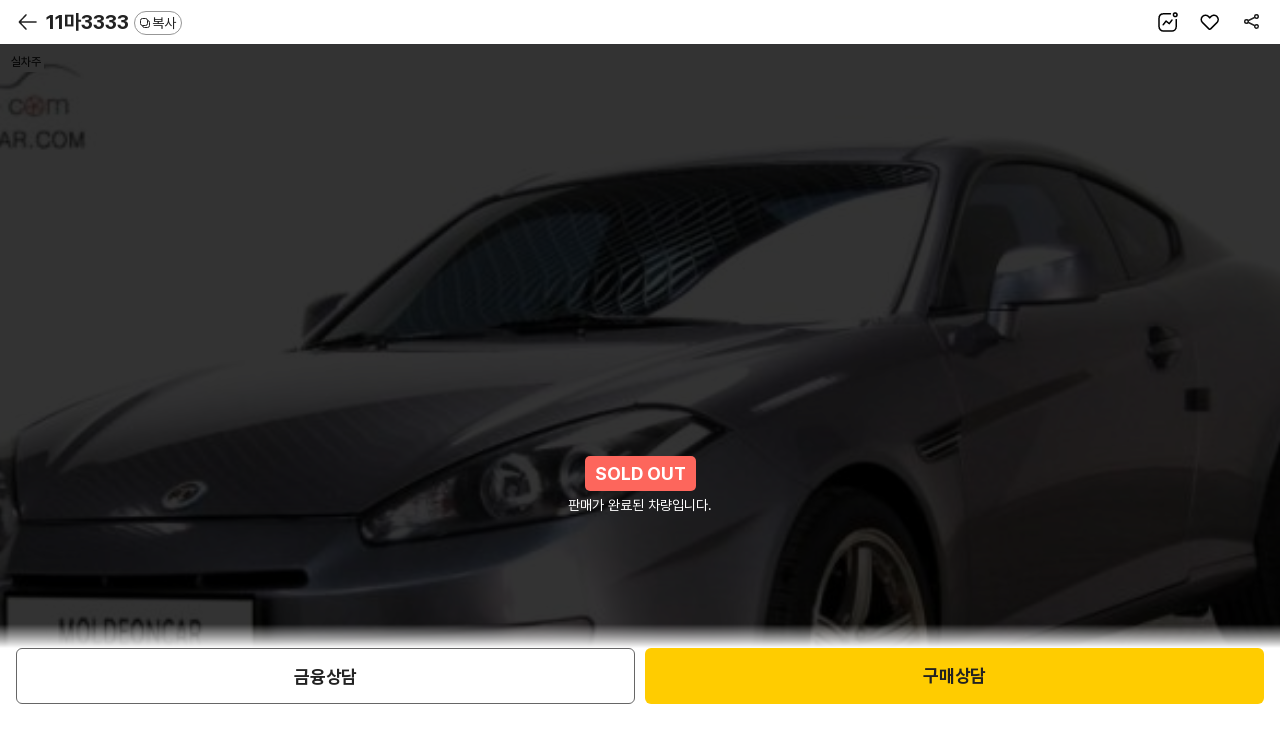

--- FILE ---
content_type: image/svg+xml;charset=UTF-8
request_url: https://m.kbchachacha.com/images/sub/icon40Sheet.svg
body_size: 3518
content:
<svg width="40" height="40" viewBox="0 0 40 40" fill="none" xmlns="http://www.w3.org/2000/svg">
<path d="M9.49406 35.5C8.48406 35.5 7.66406 34.68 7.66406 33.67V27C7.66406 25.99 8.48406 25.16 9.49406 25.16H11.9441C12.9541 25.16 13.7841 25.98 13.7841 27V27.11C13.7841 27.11 13.7241 27.47 14.1441 27.89C14.3941 28.14 14.9741 28.16 15.1641 28.16H24.7541C25.0841 28.16 25.5741 28.16 25.8641 27.87C26.1941 27.54 26.2141 26.99 26.2141 26.99C26.2141 25.99 27.0341 25.16 28.0541 25.16H30.5041C31.5141 25.16 32.3341 25.98 32.3341 27V33.67C32.3341 34.68 31.5141 35.5 30.5041 35.5H9.49406ZM9.49406 26.16C9.03406 26.16 8.66406 26.54 8.66406 27V33.67C8.66406 34.13 9.03406 34.5 9.49406 34.5H30.4841C30.9441 34.5 31.3141 34.12 31.3141 33.67V27C31.3141 26.54 30.9341 26.16 30.4841 26.16H28.0341C27.5741 26.16 27.1941 26.54 27.1941 27C27.1941 27.1 27.1641 27.96 26.5541 28.58C25.9641 29.17 25.1541 29.16 24.7241 29.16H15.1941C15.1041 29.16 14.0441 29.21 13.4341 28.6C12.7441 27.9 12.7641 27.21 12.7841 26.98C12.7641 26.53 12.3941 26.18 11.9441 26.18H9.49406V26.16Z" fill="#222222"/>
<path d="M22.7541 11.82H17.2241C16.0741 11.82 15.1441 10.89 15.1441 9.74V6.58C15.1441 5.43 16.0741 4.5 17.2241 4.5H22.7541C23.9041 4.5 24.8341 5.43 24.8341 6.58V9.74C24.8341 10.89 23.9041 11.82 22.7541 11.82ZM17.2341 5.5C16.6341 5.5 16.1541 5.98 16.1541 6.58V9.74C16.1541 10.34 16.6341 10.82 17.2341 10.82H22.7641C23.3541 10.82 23.8441 10.34 23.8441 9.74V6.58C23.8441 5.98 23.3641 5.5 22.7641 5.5H17.2341Z" fill="#222222"/>
<path d="M28.7841 25.53H27.7841V12.9C27.7841 12.3 27.3041 11.82 26.7041 11.82H13.2841C12.6841 11.82 12.2041 12.3 12.2041 12.9V25.53H11.2041V12.9C11.2041 11.75 12.1341 10.82 13.2841 10.82H26.7041C27.8541 10.82 28.7841 11.75 28.7841 12.9V25.53Z" fill="#222222"/>
<path d="M16.6241 24.34C16.4441 24.34 16.2641 24.31 16.0941 24.26C15.6241 24.11 15.2241 23.76 14.9041 23.21C14.2141 22.01 14.5341 20.94 15.8041 20.2C17.2141 19.38 19.1841 20.32 19.2741 20.36C19.4541 20.45 19.5741 20.64 19.5541 20.85C19.5541 20.94 19.3741 23.12 17.9641 23.93C17.4941 24.2 17.0441 24.34 16.6341 24.34H16.6241ZM17.1741 20.86C16.8641 20.86 16.5641 20.91 16.3141 21.06C15.3941 21.59 15.4341 22.1 15.7841 22.7C15.9741 23.03 16.1841 23.23 16.4141 23.3C16.6941 23.39 17.0441 23.3 17.4741 23.06C18.1141 22.69 18.4141 21.73 18.5241 21.12C18.1741 20.99 17.6741 20.86 17.1841 20.86H17.1741Z" fill="#222222"/>
<path d="M20.0041 19.85C19.9041 19.85 19.8041 19.82 19.7241 19.76C19.6441 19.71 17.8541 18.47 17.8541 16.84C17.8541 15.37 18.6141 14.56 20.0041 14.56C21.3941 14.56 22.1541 15.37 22.1541 16.84C22.1541 18.47 20.3541 19.71 20.2841 19.76C20.2041 19.82 20.1041 19.85 20.0041 19.85ZM20.0041 15.56C19.3141 15.56 18.8541 15.78 18.8541 16.84C18.8541 17.58 19.5341 18.32 20.0041 18.72C20.4741 18.32 21.1541 17.58 21.1541 16.84C21.1541 15.77 20.6941 15.56 20.0041 15.56Z" fill="#222222"/>
<path d="M23.3641 24.34C22.9541 24.34 22.5041 24.2 22.0341 23.93C20.6241 23.11 20.4441 20.94 20.4441 20.85C20.4241 20.65 20.5441 20.45 20.7241 20.36C20.8041 20.32 22.7741 19.38 24.1941 20.2C24.8441 20.58 25.2541 21.04 25.3941 21.57C25.5241 22.08 25.4241 22.62 25.0941 23.2C24.7741 23.75 24.3741 24.1 23.9041 24.25C23.7341 24.3 23.5541 24.33 23.3741 24.33L23.3641 24.34ZM21.4841 21.12C21.5941 21.73 21.8941 22.69 22.5341 23.06C22.9641 23.31 23.3241 23.39 23.5941 23.3C23.8241 23.23 24.0341 23.03 24.2241 22.7C24.4241 22.35 24.4841 22.07 24.4241 21.83C24.3541 21.56 24.1041 21.3 23.6941 21.06C23.0541 20.69 22.0741 20.91 21.4941 21.12H21.4841Z" fill="#222222"/>
</svg>
